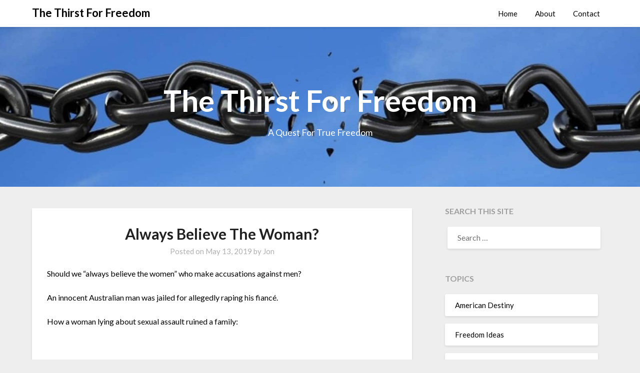

--- FILE ---
content_type: text/html; charset=UTF-8
request_url: https://stats.jondsites.com/wp-content/plugins/wp-wplytic/wplytic/server/tracker/createClient.php
body_size: -157
content:
{"clientID":"41629","clientPageID":"51524"}

--- FILE ---
content_type: application/javascript
request_url: https://stats.jondsites.com/wp-content/plugins/wp-wplytic/wplytic/server/helpers/getIP.php
body_size: -340
content:
wplytic_myIP='18.220.103.91';

--- FILE ---
content_type: application/x-javascript
request_url: https://stats.jondsites.com/wp-content/plugins/wp-wplytic/wplytic/server/wply.min.js?v=1.0.1
body_size: 4350
content:
(function(glb,name){'use strict';if(typeof glb[name]!=='undefined'&&glb[name].settings){alert("WPLytic: [wply.min.js] was included twice on this page. Please remove one instance.");}
if(typeof NodeList.prototype.forEach!=="function")NodeList.prototype.forEach=Array.prototype.forEach;if(!Element.prototype.matches){Element.prototype.matches=Element.prototype.matchesSelector||Element.prototype.mozMatchesSelector||Element.prototype.msMatchesSelector||Element.prototype.oMatchesSelector||Element.prototype.webkitMatchesSelector||function(s){var matches=(this.document||this.ownerDocument).querySelectorAll(s),i=matches.length;while(--i>=0&&matches.item(i)!==this){}return i>-1}}!function(e){"use strict";e.addDynamicEventListener=function(e,t,r,n,a){var i=function(e,t){return function(r){if(r.target&&r.target.matches(e))return r.delegatedTarget=r.target,void t.apply(this,arguments);var n=event.path||event.composedPath&&event.composedPath();if(n)for(var a=0;a<n.length;++a){var i=n[a];if(i.matches(e)&&(r.delegatedTarget=i,t.apply(this,arguments)),i===r.currentTarget)return}}}(r,n);return e.addEventListener(t,i,a),e.removeEventListener.bind(e,t,i,a)}}(glb);if(typeof NodeList.prototype.forEach!=="function")NodeList.prototype.forEach=Array.prototype.forEach;var WPLY=glb[name];WPLY=glb[name]={DEBUG:false,settings:JSON.parse('{"enableMobileTracking":true,"percentangeRecorded":100,"encodeUriData":false,"serverPath":"\/\/stats.jondsites.com\/wp-content\/plugins\/wp-wplytic\/wplytic\/server","ignoreGET":["utm_source","utm_ccc_01","gclid","utm_campaign","utm_medium","fbclid"],"ignoreIPs":["66.249.66.*","217.180.232.31","172.56.95.5","173.236.136.104"," 198.175.150.9","207.148.10.71","144.202.61.129","66.42.119.71","45.76.16.57"],"hashIP":true,"censorIP":true,"respectDoNotTrack":false,"showTrackingConsent":false,"loadDomainsFavicons":true,"checkForNewVersions":true}'),internalSettings:{sessionTimeoutDuration:30*60*1000,},s:WPLY.s||Date.now(),loadTime:WPLY.s?(Date.now()-WPLY.s):0,addTag:WPLY.addTag,addEvent:WPLY.addEvent,onLoaded:WPLY.onLoaded,onTrackingStarted:WPLY.onTrackingStarted,onSessionCreated:WPLY.onSessionCreated,onPageViewCreated:WPLY.onPageViewCreated,onDataSent:WPLY.onDataSent,onTagAdded:WPLY.onTagAdded,onGDPRAccepted:WPLY.onGDPRAccepted,onGDPRDeclined:WPLY.onGDPRDeclined,globalPixelParams:[],};WPLY.tokenSize=16;WPLY.randomToken=function(){var a='';do{a+=Math.random().toString(36).substr(2);}while(a.length<WPLY.tokenSize);return a.substr(0,WPLY.tokenSize);};WPLY.enableRecord=function(){localStorage.noRecord='false';return'Recording of this device has been ENABLED.';};WPLY.disableRecord=function(){localStorage.noRecord='true';return'Recording of this device has been DISABLED.';};WPLY.randomPerc=Math.random()*100;WPLY.canRecord=function(){if(window.WPLY_NO_TRACK){return false;}
if(top!==self){return false;}
if(localStorage.noRecord==='true'){return false;}
if(navigator.doNotTrack==='1'&&WPLY.settings.respectDoNotTrack===true){return false;}
WPLY.isMobileDevice=(/Android|webOS|iPhone|iPad|iPod|BlackBerry/i).test(navigator.userAgent);if(WPLY.isMobileDevice&&!WPLY.settings.enableMobileTracking){return false;}
if(sessionStorage.getItem('token')===null){if(WPLY.randomPerc>=WPLY.settings.percentangeRecorded){WPLY.disableRecord();return false;}}
return true;};WPLY.getContextPath=function(){return WPLY.settings.serverPath+'/';};WPLY.getDomain=function(){var url=document.createElement('a');url.setAttribute('href',location.href);var port=url.port?':'+url.port:'';if(document.domain.indexOf('www.')===0){return document.domain.substr(4)+port;}
return document.domain+port;};WPLY.removeURLParam=function(key,url){var rtn=url.split("?")[0],param,paramsArr=[],queryString=(url.indexOf("?")!==-1)?url.split("?")[1]:"";if(queryString!==""){paramsArr=queryString.split("&");for(var i=paramsArr.length-1;i>=0;i-=1){param=paramsArr[i].split("=")[0];if(param===key){paramsArr.splice(i,1);}}
rtn=rtn+"?"+paramsArr.join("&");}
return rtn;};WPLY.getCleanPageURL=function(){var currentURL=window.location.pathname+window.location.search;if(WPLY.lastURL!==currentURL){WPLY.lastURL=currentURL;WPLY.cleanPageURL=currentURL;for(var key in WPLY.settings.ignoreGET){var param=WPLY.settings.ignoreGET[key];WPLY.cleanPageURL=WPLY.removeURLParam(param,WPLY.cleanPageURL);if(WPLY.cleanPageURL[WPLY.cleanPageURL.length-1]==='?'){WPLY.cleanPageURL=WPLY.cleanPageURL.slice(0,-1);}}}
return WPLY.cleanPageURL;};(function(e){"use strict";Element.prototype.matches||(Element.prototype.matches=Element.prototype.matchesSelector||Element.prototype.mozMatchesSelector||Element.prototype.msMatchesSelector||Element.prototype.oMatchesSelector||Element.prototype.webkitMatchesSelector||function(e){for(var t=(this.document||this.ownerDocument).querySelectorAll(e),r=t.length;--r>=0&&t.item(r)!==this;);return r>-1}),e.addDynamicEventListener=function(e,t,r,o,n){e.addEventListener(t,function(e,t){return function(r){if(r.target&&r.target.matches(e))return r.delegatedTarget=r.target,void t.apply(this,arguments);var o=event.path||event.composedPath&&event.composedPath();if(o)for(var n=0;n<o.length;++n){var a=o[n];if(a.matches(e)&&(r.delegatedTarget=a,t.apply(this,arguments)),a===r.currentTarget)return}}}(r,o),n)}})(glb);WPLY.DOM={ready:function(fn){if(document.attachEvent?document.readyState==="complete":document.readyState!=="loading")fn();else document.addEventListener('DOMContentLoaded',fn);},postAjax:function(url,data,success){var params=typeof data=='string'?data:Object.keys(data).map(function(k){return encodeURIComponent(k)+'='+encodeURIComponent(data[k]);}).join('&');var xhr=new XMLHttpRequest();xhr.open('POST',url);xhr.onreadystatechange=function(){if(xhr.readyState>3&&+xhr.status===200){success(xhr.responseText);}};xhr.setRequestHeader('Content-Type','application/x-www-form-urlencoded');xhr.send(params);return xhr;},windowWidth:function(){return Math.max(document.documentElement.clientWidth,window.innerWidth||0)|0;},windowHeight:function(){return(window.innerHeight||document.documentElement.clientHeight)|0;},};WPLY.init=function(){WPLY.DEBUG&&console.log(localStorage);if(!WPLY.canRecord())return;WPLY.onTrackingStarted&&WPLY.onTrackingStarted();WPLY.addTag=function(tag){if(!tag){return 0;}
if(typeof tag!=='string'){return WPLY.addEvent(tag);}
WPLY.DOM.postAjax(getContextPath()+'addTag.php',{clientID:sessionStorage.getItem('clientID'),d:WPLY.getDomain(),tagContent:tag},function(){WPLY.DEBUG&&console.log('Tag '+tag+'added');WPLY.onTagAdded&&WPLY.onTagAdded(tag);});return 1;};WPLY.addEvent=function(eventData){if(!eventData.category){console.warn("Event category missing!");return 0;}
if(!eventData.action){console.warn("Event action missing!");return 0;}
var postArgs={};Object.keys(eventData).forEach(function(key){postArgs[key]=eventData[key];});postArgs.clientID=sessionStorage.getItem('clientID');postArgs.clientPageID=sessionStorage.getItem('clientPageID');if(postArgs.data&&typeof postArgs.data!=='string'){postArgs.data=JSON.stringify(eventData.data);}
WPLY.DOM.postAjax(getContextPath()+'addEvent.php',postArgs,function(){WPLY.DEBUG&&console.log('Event added',postArgs);WPLY.onEventAdded&&WPLY.onEventAdded(postArgs);});return 1;};var getContextPath=WPLY.getContextPath;WPLY.forceSendData=function(stopRecurseSend){WPLY.sendDataDelay=300;clearTimeout(WPLY.recurseSendTimeout);recurseSend(stopRecurseSend);return'Data sending has been successfully queued!';};WPLY.trackNewPage=function(preventSendData){!preventSendData&&WPLY.forceSendData(true);WPLY.createClient();}
WPLY.sendData=function(clientPageID){WPLY.transferDataViaPixel(['i='+clientPageID]);};WPLY.sendViaPOST=function(){return false;}
WPLY.encodeIfNecessary=function(val){if(WPLY.settings.encodeUriData!==true||WPLY.sendViaPOST()||!val){return val;}
return encodeURIComponent(val);}
var trackingPixelURL=getContextPath()+'/tracker/addData.php';WPLY.transferDataViaPixel=function(params){params=params.concat(WPLY.globalPixelParams);params=params.filter(function(el){return el.length>2;});if(WPLY.sendViaPOST()){var postBody={};params.forEach(function(p){postBody[p[0]]=p.substr(2);});WPLY.DOM.postAjax(trackingPixelURL,postBody,function(){WPLY.DEBUG&&console.log('Sent data via post',postBody);});}else{var trackingPixelImg=new Image();trackingPixelImg.src=trackingPixelURL+'?'+params.join('&');}
WPLY.onDataSent&&WPLY.onDataSent(params);};var token;WPLY.setNewToken=function(){if(sessionStorage.getItem('token')===null){sessionStorage.removeItem('clientID');sessionStorage.setItem('token',WPLY.randomToken());}
token=sessionStorage.getItem('token');}
WPLY.setNewToken();var clientPageID;WPLY.createClient=function(){WPLY.DOM.postAjax(getContextPath()+'tracker/createClient.php',{r:WPLY.DOM.windowWidth()+' '+WPLY.DOM.windowHeight(),t:token,u:WPLY.getCleanPageURL(),d:WPLY.getDomain(),s:document.referrer,v:WPLY.isMobileDevice===true?1:0,i:sessionStorage.getItem('clientPageID')||0,hip:WPLY.settings.hashIP||false,},function(data){WPLY.DEBUG&&console.log(data);if(data==='Invalid UA'){WPLY.DEBUG&&console.log('Tracking disabled for this UA.');WPLY.disableRecord();return;}
if(data)data=JSON.parse(data);clientPageID=data.clientPageID;if(sessionStorage.getItem('clientID')!==''+data.clientID){sessionStorage.setItem('clientID',data.clientID);WPLY.onSessionCreated&&WPLY.onSessionCreated(+data.clientID);}
sessionStorage.setItem('clientPageID',clientPageID);WPLY.onPageViewCreated&&WPLY.onPageViewCreated(+data.clientID,+clientPageID);startSendingData();});}
WPLY.createClient();addDynamicEventListener(document.body,'click','[data-wply-click-tag]',function(e){if(!e.delegatedTarget)return;var tag=e.delegatedTarget.dataset.wplyClickTag;WPLY.addTag(tag);});function startSendingData(){while(window.WPLY_CT&&window.WPLY_CT.length){var tag=window.WPLY_CT.shift();WPLY.addTag(tag);}
WPLY.sendDataDelay=800;recurseSend();}
function recurseSend(stopRecurseSend){WPLY.DEBUG&&console.log("Sending data for clientPageID: ",clientPageID);if(WPLY.sendDataDelay<8000)
WPLY.sendDataDelay+=500;WPLY.sendData(clientPageID);if(!stopRecurseSend){WPLY.recurseSendTimeout=setTimeout(recurseSend,WPLY.sendDataDelay);}}};var pageHiddenAt;document.addEventListener("visibilitychange",function(){if(document.visibilityState==="hidden"){pageHiddenAt=Date.now();}else{var shouldTimeoutSession=pageHiddenAt&&Date.now()-pageHiddenAt>WPLY.internalSettings.sessionTimeoutDuration;if(shouldTimeoutSession){WPLY.DEBUG&&console.log("Session timed out. Creating new session.");sessionStorage.removeItem('token');WPLY.setNewToken();WPLY.trackNewPage(true);}}});WPLY.showConfirmForm=function(text,acceptCallback,cancelCallback){var wrap=document.createElement('div');wrap.style=['background: white; border-radius: 5px; box-shadow: 0px 0px 5px rgba(0,0,0,0.2);z-index: 10001;','position: fixed; right: 20px; bottom: 20px; font-family: Arial; text-align: center; transform-origin: center right;','width: 350px;  padding: 20px; opacity: 0; transform: scaleX(0); transition: opacity 0.2s ease-out, transform 0.2s ease-out;'].join('');wrap.id='wplytic-consent';var buttonStyle='padding: 15px;background: #740e58;color: white; font-size: 16px; cursor: pointer; margin: 10px 0px; text-align: center;';var acceptButton=document.createElement('div');acceptButton.id='wplytic-consent__button';acceptButton.innerText='Accept!';acceptButton.style=buttonStyle;acceptButton.onclick=function(){acceptCallback();wrap.remove();};var link=document.createElement('a');link.style='font-size: 12px; vertical-align: center; color: #740e58;';link.href=WPLY.getContextPath()+'/privacy-policy.html';link.target='_blank';link.innerText='Learn more';var cancelLink=document.createElement('a');cancelLink.style='color: #a3a3a3; text-decoration: none; font-size: 12px;';cancelLink.href='#';cancelLink.innerText='No, I do not want an improved experience.';cancelLink.onclick=function(e){e.preventDefault();cancelCallback();wrap.remove();return false;};document.head.insertAdjacentHTML('beforeend','<style>#wplytic-consent__button:hover {background: #9c2477 !important;}</style>');wrap.appendChild(document.createTextNode(text));wrap.appendChild(link);wrap.appendChild(acceptButton);wrap.appendChild(cancelLink);document.body.appendChild(wrap);setTimeout(function(){wrap.style.opacity=1;wrap.style.transform='scaleX(1)';},100);};WPLY.isIPignored=function(ip){var otherIP,i,ipParts,otherParts,match,partIdx,lastPart,currentPart;for(i=0;i<WPLY.settings.ignoreIPs.length;++i){otherIP=WPLY.settings.ignoreIPs[i];if(otherIP===ip){return true;}
ipParts=ip.split('.');otherParts=otherIP.split('.');lastPart=undefined;match=true;for(partIdx=0;partIdx<ipParts.length;++partIdx){currentPart=otherParts[partIdx];if(currentPart===undefined&&lastPart==='*'){currentPart='*';}
if(ipParts[partIdx]!==currentPart&&currentPart!=='*'){match=false;break;}
lastPart=currentPart;}
if(match){return true;}}
return false;};WPLY.start=function(){if(WPLY.canRecord()&&WPLY.settings.ignoreIPs&&WPLY.settings.ignoreIPs.length>0&&WPLY.settings.ignoreIPs[0]!==''){var head=document.getElementsByTagName('head')[0];var script=document.createElement('script');script.type='text/javascript';script.src=WPLY.getContextPath()+'helpers/getIP.php';var initCalled=false;script.onreadystatechange=script.onload=function(){if(initCalled)return;initCalled=true;if(!WPLY.isIPignored(wplytic_myIP)){WPLY.init();}else{WPLY.disableRecord();}};head.appendChild(script);}else{WPLY.init();}};if(window.location.search.indexOf('wply-opt-out')!==-1){localStorage.wplyGDPRaccepted='false';}
if(window.location.search.indexOf('wply-opt-in')!==-1){localStorage.wplyGDPRaccepted='true';}
if(WPLY.onLoaded){WPLY.onLoaded();WPLY.onLoadedCalled=true;}
WPLY.DOM.ready(function(){if(WPLY.onLoaded&&!WPLY.onLoadedCalled){WPLY.onLoaded();}
if(WPLY.onLoaded){WPLY.onLoaded();WPLY.onLoadedCalled=true;}
WPLY.DOM.ready(function(){if(WPLY.onLoaded&&!WPLY.onLoadedCalled){WPLY.onLoaded();}
if(localStorage.wplyGDPRaccepted==='false'||!WPLY.canRecord()){return;}
if(!WPLY.settings.showTrackingConsent||localStorage.wplyGDPRaccepted==='true'){WPLY.start();}else{WPLY.showConfirmForm('This site can store session data in order to improve your experience. ',function(){localStorage.wplyGDPRaccepted='true';WPLY.onGDPRAccepted&&WPLY.onGDPRAccepted();WPLY.start();},function(){localStorage.wplyGDPRaccepted='false';WPLY.onGDPRDeclined&&WPLY.onGDPRDeclined();});}});});})(window,'WPLY');